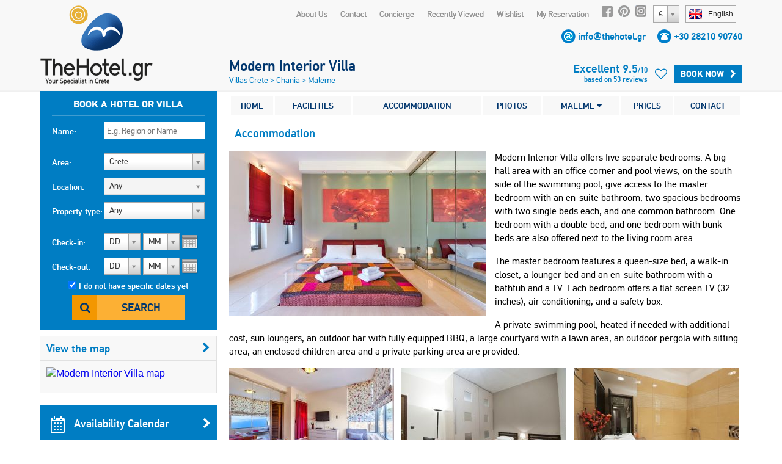

--- FILE ---
content_type: text/html;charset=UTF-8
request_url: https://www.thehotel.gr/modern-interior-villa/en/Accommodation
body_size: 20398
content:
<!DOCTYPE html>
<html lang="en" prefix="og: http://ogp.me/ns#">
<head>
	
				<script>
					(function(i,s,o,g,r,a,m){i['GoogleAnalyticsObject']=r;i[r]=i[r]||function(){
					(i[r].q=i[r].q||[]).push(arguments)},i[r].l=1*new Date();a=s.createElement(o),
					m=s.getElementsByTagName(o)[0];a.async=1;a.src=g;m.parentNode.insertBefore(a,m)
					})(window,document,'script','https://www.google-analytics.com/analytics.js','ga');
	
					ga('create', 'UA-222444-1', {
						'cookieFlags': 'SameSite=None; Secure'
					});
					
					ga('send', 'pageview');
				</script>
			
	<meta charset="utf-8">
	<meta name="verify-v1" content="8pQq1JzdvMol92iILR1BAAlJqDUDfWZIBpPbHKEbxqQ=" />
	<meta name="msvalidate.01" content="CBCE88E9F449A83A474BD559CD36C8F6" />
	<meta name="viewport" content="width=device-width" />
	        			    <title>Accommodation of Modern Interior Villa in Maleme – TheHotel.gr</title>
		    <meta name="description" content="Modern Interior Villa offers five separate bedrooms. A big hall area with an office corner and pool views, on the south side of the swimming pool, giv...">
		    <meta name="keywords" content="Accommodation of Modern Interior Villa in Maleme – TheHotel.gr">
				    <meta property="og:title" content="Modern Interior Villa" />
    <meta property="og:type" content="website" />
    <meta property="og:url" content="http://www.thehotel.gr/modern-interior-villa" />
	<meta property="og:image" content="http://www.thehotel.gr/files/1173/_main.jpg" />
			<meta property="og:image:width" content="1423" />
		<meta property="og:image:height" content="1067" />
		<meta property="og:description" content="Modern Interior Villa is a modern 5-bedroom villa of 300 sq m with a sea view private pool, which is located 5 km from the seaside village of Maleme, 9 km from Platanias. This very luxury villa sits on top of an olive-grown hill boasting gorgeous, panoramic sea views in a plot of 2 acres." />
        		    		    		<link rel="canonical" href="http://www.thehotel.gr/modern-interior-villa/en/Accommodation" />
	    	    	    	        	    	    		<link rel="stylesheet" href="/css/fonts/fontdeck/cyrillic/fonts.css">
    		<link rel="stylesheet" href="/css/fonts/fontdeck/fonts.css">
    	    	    	    	<link rel="stylesheet" href="https://netdna.bootstrapcdn.com/font-awesome/4.2.0/css/font-awesome.min.css">
    	<link rel="stylesheet" href="//cdnjs.cloudflare.com/ajax/libs/select2/3.4.5/select2.min.css">
    	<!--
	    	<link rel="stylesheet" href="/css/fonts/PFDinTextPro-Regular.css">
	    	<link rel="stylesheet" href="/css/fonts/PFDinTextPro-Medium.css">
	    	<link rel="stylesheet" href="/css/fonts/PFDinTextPro-Bold.css">
	    	<link rel="stylesheet" href="/css/fonts/PFDinTextPro-Italic.css">
    	-->
    	    				    			    		<link rel="stylesheet" href="/css/851c660.css?v=78">
		    			        	    
				    		        	<link rel="stylesheet" href="/css/3a3323f.css?v=78">
	    		    	    <script  src="https://code.jquery.com/jquery-1.11.0.min.js"></script>
    <script  src="//cdnjs.cloudflare.com/ajax/libs/select2/3.4.5/select2.min.js"></script>
    <script  src="https://cdnjs.cloudflare.com/ajax/libs/jQuery.dotdotdot/4.0.2/dotdotdot.js"></script>
    <!--[if lt IE 9]>
   	<script>
		document.createElement('header');
      	document.createElement('nav');
      	document.createElement('section');
      	document.createElement('article');
      	document.createElement('aside');
      	document.createElement('footer');
   	</script>
	<![endif]-->
	<script>
		$.i18n = {
	checkInDateBeforeToday : "The check-in date is before the current date.",
	selectDates : "Please select your check-in and check-out dates.",
    checkOutBeforeCheckIn : "Your check-out is before your check-in date. Please check your dates and try again.",
    Day : "Day",
    Any : "Any",
    fillFirst : "Please fill in your first name",
    fillLast : "Please fill in your last name",
    invalidEmail : "Invalid email address",
    invalidBillingCountryId : "Please select your country",
    invalidBillingCity : "Please fill in your city",
    invalidBillingAddress : "Please fill in your address",
    invalidBillingZip : "Please fill in your postal code",
    fillCell : "Please fill in your cellphone",
    Sun : "Sun",
    Mon : "Mon",
    Tue : "Tue",
    Wed : "Wed",
    Thu : "Thu",
    Fri : "Fri",
    Sat : "Sat",
    arrivalSuccess : "Thank you for updating your arrival time!",
    arrivalError : "Something went wrong! Please try again!",
    arrivalText : "Please enter your arrival time!",
    update : "Update",
    cancel : "Cancel",
    hotel : "Hotel",
    villa : "Villa",
    apartment : "Apartment",
    view : "View",
    week : "week",
    night : "night",
    day : "day",
    from : "from",
    rating : "Rating",
    In : " in",
    and : "and",
    hotels : "Hotels",
    villas : "Villas",
    bookNow : "Book Now",
    apartments : "Apartments",
    review : "review",
    reviews : "reviews",
    joinNewsletter : "Join Newsletter",
    joinNewsletterThankYou : "Thank you for joining our newsletter!",
    noRating : "Not yet reviewed",
    Name : "Name",
    Email : "Email",
    Message : "Message",
    Send : "Send",
    Excellent : "Excellent",
    Superb : "Superb",
    Fabulous : "Fabulous",
    VeryGood : "Very Good",
    Good : "Good",
    SelectRoom : "Please select at least one room type",
    DD : "DD",
    MM : "MM",
    forr: "for",
    nights: "nights",
    fromPerNight: "from %s/ night",
    fromPerWeek: "from %s/ week",
    basedOn: "based on %s reviews",
    notAvailable: "not available"
};	</script>
	</head>
<body class="en  page-">
		<header>
				<a id="logo" href="/">
			<img src="/img/logo.png" alt="Villas in Crete, Villa Chania, Villa Kreta, Rent Crete Villas, Vacances Crete Hotel" />
		</a>
		<div id="logo-mobile">
			<a href="/">
				<img src="/img/logo-symbol.png" height="60" alt="Villas in Crete, Villa Chania, Villa Kreta, Rent Crete Villas, Vacances Crete Hotel" />
				<img id="logo-text" src="/img/logo-text.png" width="130" alt="Villas in Crete, Villa Chania, Villa Kreta, Rent Crete Villas, Vacances Crete Hotel" />
			</a>
			<br><img class="phone" src="/img/phone.gif" height="15" alt="tel:+30 28210 90760" /> <span class="telephone"><a href="tel:+30 28210 90760">+30 28210 90760</a></span>
		</div>
		    			<div id="languages-widget">
				<div id="current-language">
					<span class="flag en"></span><span class="name">English</span>
				</div>
				<div id="languages-container">
					<ul id="languages-modal">
													<li>
																	<a href="/modern-interior-villa/en">
										<span class="flag en"></span><span class="name">English</span>
									</a>
															</li>
													<li>
																	<a href="/modern-interior-villa/de">
										<span class="flag de"></span><span class="name">Deutsch</span>
									</a>
															</li>
													<li>
																	<a href="/modern-interior-villa/no">
										<span class="flag no"></span><span class="name">Norsk</span>
									</a>
															</li>
													<li>
																	<a href="/modern-interior-villa/fr">
										<span class="flag fr"></span><span class="name">Français</span>
									</a>
															</li>
													<li>
																	<a href="/modern-interior-villa/ru">
										<span class="flag ru"></span><span class="name">Русский</span>
									</a>
															</li>
													<li>
																	<a href="/modern-interior-villa/el">
										<span class="flag el"></span><span class="name">Ελληνικά</span>
									</a>
															</li>
													<li>
																	<a href="/modern-interior-villa/it">
										<span class="flag it"></span><span class="name">Italiano</span>
									</a>
															</li>
													<li>
																	<a href="/modern-interior-villa/da">
										<span class="flag da"></span><span class="name">Dansk</span>
									</a>
															</li>
													<li>
																	<a href="/modern-interior-villa/nl">
										<span class="flag nl"></span><span class="name">Nederlands</span>
									</a>
															</li>
													<li>
																	<a href="/modern-interior-villa/fi">
										<span class="flag fi"></span><span class="name">Suomi</span>
									</a>
															</li>
													<li>
																	<a href="/modern-interior-villa/sv">
										<span class="flag sv"></span><span class="name">Svenska</span>
									</a>
															</li>
											</ul>
				</div>
			</div>
        		        	<select class="currency-select">
											<option data-name="Euro" data-rate="1" value="1" selected>
															&#x20AC;
													</option>
											<option data-name="British pound" data-rate="0.8744" value="3" >
															&#x00A3;
													</option>
											<option data-name="Russian ruble" data-rate="117.201" value="4" >
															RUB
													</option>
											<option data-name="Norwegian korona" data-rate="11.6365" value="5" >
															NOK
													</option>
											<option data-name="Danish korona" data-rate="7.4705" value="11" >
															DKK
													</option>
											<option data-name="Swedish korona" data-rate="10.661" value="6" >
															SEK
													</option>
											<option data-name="Swiss franc" data-rate="0.9268" value="7" >
															CHF
													</option>
											<option data-name="US dollar" data-rate="1.1739" value="2" >
															&#x0024;
													</option>
											<option data-name="Canadian dollar" data-rate="1.6192" value="9" >
															CAD
													</option>
											<option data-name="Australian dollar" data-rate="1.734" value="8" >
															AUD
													</option>
											<option data-name="Israeli shekel" data-rate="3.7235" value="15" >
															&#x20AA;
													</option>
											<option data-name="Polish zloty" data-rate="4.2275" value="12" >
															PLN
													</option>
											<option data-name="Romanian leu" data-rate="5.0947" value="13" >
															RON
													</option>
											<option data-name="Hungarian forint" data-rate="385.65" value="14" >
															HUF
													</option>
											<option data-name="Chinese yuan" data-rate="8.1749" value="10" >
															&#x00A5;
													</option>
											<option data-name="" data-rate="" value="16" >
															Sel
													</option>
									</select>
					    <nav>
				<ul id="top-nav">
						<li><a href="/why-book-with-us" target="_blank">About Us</a></li>
	<li><a href="/modern-interior-villa/en/contact">Contact</a></li>
	<li><a href="/concierge" target="_blank">Concierge</a></li>
					<li class="hide-on-tablets">
						<a id="recently-viewed" href="#recently-viewed-container">Recently Viewed</a>
						<div id="recently-viewed-container">
						    <div id="recently-viewed-modal">
						    	<h2 class="title">My Recently Viewed Hotels & Villas</h2>
						    							    		<p>You have not seen a hotel or villa recently</p>
						    							    </div>
						</div>

					</li>
					<li>
						<a id="wishlist-text" href="#">Wishlist</a>
						<i class="fa fa-heart-o" id="wishlist-icon"></i>
					    <div id="wishlist-container">
						    <div id="wishlist-modal">
						    	<h2 class="title">My Wishlist</h2>
						    	<div class="wishlist-hotel-list">
							    	
						
	    	<div class="wishlist-hotel-list">
		    			    		<p class="list-is-empty">You have not added a hotel or villa in your wishlist</p>
		    			    </div>	
							    </div>	
						    </div>
						</div>
					</li>	
					<li><a href="/my-reservations">My Reservation</a></li>
					<li class="social-icon"><a rel="nofollow" href="http://www.facebook.com/thehotelgr" class="facebook" target="_blank"></a></li>
					<li class="social-icon social-icon-pinterest"><a rel="nofollow" href="http://www.pinterest.com/thehotelgr/" class="pinterest" target="_blank"></a></li>
					<li class="social-icon"><a rel="nofollow" href="https://www.instagram.com/thehotel.gr" class="instagram" target="_blank"></a></li>
				</ul>
			</nav>
		
            <div class="contact-details">
            <span class="email"></span> <a href="/modern-interior-villa/en/contact">info@thehotel.gr</a>
            <span class="telephone-icon"></span> <span class="telephone"><a href="tel:+30 28210 90760">+30 28210 90760</a></span>
        </div>
    		<span id="search-toggle"><i class="fa fa-search"></i></span>
		<a id="menu-toggle" href="#side-mobile-menu"><i class="fa fa-bars"></i></a>
		<div class="clearfix"></div>
	</header>
	<div style="clearfix"></div>
	    	<div id="site-container" class="container hotel-page" itemscope itemtype="http://schema.org/Hotel">
	
       	<!-- Schema.org -->
       	<meta itemprop="currenciesAccepted" content="EUR" />
       	<!--<meta itemprop="aggregateRating" content="9.5" />-->
		<div itemprop="geo" itemscope itemtype="http://schema.org/GeoCoordinates">
			<meta itemprop="latitude" content="35.490882" />
			<meta itemprop="longitude" content="23.835696" />
		</div>
		<meta itemprop="description" content="Modern Interior Villa is a modern 5-bedroom villa of 300 sq m with a sea view private pool, which is located 5 km from the seaside village of Maleme, 9 km from Platanias. This very luxury villa sits on top of an olive-grown hill boasting gorgeous, panoramic sea views in a plot of 2 acres." />
		<meta itemprop="photo" content="/files/1173/_main.jpg" />
		<meta itemprop="image" content="https://www.thehotel.gr/files/1173/_main.jpg" />
		<meta itemprop="name" content="Modern Interior Villa" />
		       	<!-- End Schema.org -->
	
        <div id="left-col">
        		            <form action="/search/en" method="post">
	                <div id="search">
	<fieldset>
			    	<legend>Book a hotel or villa</legend>
	    	    <div class="input">
	        <label for="nameSearch">Name:</label>
	        <input class="searchText text" type="text" id="nameSearch" name="search[Name]" placeholder="E.g. Region or Name" data-search-id="">
	    </div>
	</fieldset>
	<fieldset>
	    <div class="input input-area">
	        <label for="area-select">Area:</label>
	        <select id="area-select" class="large area-select">
	            	                <option value="1" selected>Crete</option>
	                	                    	                        <option value="2" >
	                            &nbsp;&nbsp;&nbsp;&nbsp;&nbsp;&nbsp;
	                            Chania
	                        </option>
	                    	                        <option value="3" >
	                            &nbsp;&nbsp;&nbsp;&nbsp;&nbsp;&nbsp;
	                            Rethymno
	                        </option>
	                    	                        <option value="4" >
	                            &nbsp;&nbsp;&nbsp;&nbsp;&nbsp;&nbsp;
	                            Heraklion
	                        </option>
	                    	                        <option value="5" >
	                            &nbsp;&nbsp;&nbsp;&nbsp;&nbsp;&nbsp;
	                            Lasithi
	                        </option>
	                    	                	            	                <option value="87" >Santorini</option>
	                	            	                <option value="107" >Athens</option>
	                	            	                <option value="217" >Evia</option>
	                	            	        </select>
	    </div>
	    <div class="input input-location">
	        <label>Location:</label>
	        <select id="location-select" disabled class="large location-select">
	            <option value="1" class="description">Any</option>
	            	                <option value="2" >Chania</option>
	            	                <option value="4" >Heraklion</option>
	            	                <option value="5" >Lasithi</option>
	            	                <option value="3" >Rethymno</option>
	            	        </select>
	    </div>
	    <div class="input">
	        <label for="accommodation">Property type:</label>
	        <select id="accommodation" name="search[Accommodation][]" class="large accommodation">
	            <option value="">Any</option>	            
	            <option value="hotel" >Hotel</option>
	            <option value="apartment" >Apartment</option>
	            <option value="villa" >Villa</option>	            
	        </select>
	    </div>
	    <script>
	        $('#search select.large').select2({
	            width : '165px',
	            height : '30px',
	            dropdownCssClass : 'large',
	            containerCssClass : 'large',
	            minimumResultsForSearch : -1,
	        });
	    </script>
	</fieldset>
	<fieldset style="border:none;position:relative;">
	    <div class="input mini-input">
	        <label class="calendar">Check-in:</label>
	        																	<select id="selectInD" class="days check-in-day ">
		<option value="0">DD</option>
									<option value="01" >Thu 1</option>
												<option value="02" >Fri 2</option>
												<option value="03" >Sat 3</option>
												<option value="04" >Sun 4</option>
												<option value="05" >Mon 5</option>
												<option value="06" >Tue 6</option>
												<option value="07" >Wed 7</option>
												<option value="08" >Thu 8</option>
												<option value="09" >Fri 9</option>
												<option value="10" >Sat 10</option>
												<option value="11" >Sun 11</option>
												<option value="12" >Mon 12</option>
												<option value="13" >Tue 13</option>
												<option value="14" >Wed 14</option>
												<option value="15" >Thu 15</option>
												<option value="16" >Fri 16</option>
												<option value="17" >Sat 17</option>
												<option value="18" >Sun 18</option>
												<option value="19" >Mon 19</option>
												<option value="20" >Tue 20</option>
												<option value="21" >Wed 21</option>
												<option value="22" >Thu 22</option>
												<option value="23" >Fri 23</option>
												<option value="24" >Sat 24</option>
												<option value="25" >Sun 25</option>
												<option value="26" >Mon 26</option>
												<option value="27" >Tue 27</option>
												<option value="28" >Wed 28</option>
												<option value="29" >Thu 29</option>
												<option value="30" >Fri 30</option>
												<option value="31" >Sat 31</option>
						</select>
	<select id="selectInMY" class="months check-in-month" >
		<option value="0">MM</option>
									<option value="2026-01" >January '26</option>
											<option value="2026-02" >February '26</option>
											<option value="2026-03" >March '26</option>
											<option value="2026-04" >April '26</option>
											<option value="2026-05" >May '26</option>
											<option value="2026-06" >June '26</option>
											<option value="2026-07" >July '26</option>
											<option value="2026-08" >August '26</option>
											<option value="2026-09" >September '26</option>
											<option value="2026-10" >October '26</option>
											<option value="2026-11" >November '26</option>
											<option value="2026-12" >December '26</option>
																						<option value="2027-01" >January '27</option>
											<option value="2027-02" >February '27</option>
											<option value="2027-03" >March '27</option>
											<option value="2027-04" >April '27</option>
									</select>
	<script>
        $('#selectInD').select2({
    		width : '60px',
            dropdownAutoWidth : true,
    		dropdownCssClass : 'small',
    		containerCssClass : 'small',
    		minimumResultsForSearch : -1,
    		formatSelection : function (object, container, query) {
                var v = object.id;
                if (v == 0) {
                    return $.i18n.DD;
                }
                //return (v.length == 1) ? '0' + v : v;
                return v;
            }
    	});
    	$('#selectInMY').select2({
    		width : '60px',
            dropdownAutoWidth : true,
    		dropdownCssClass : 'small',
    		containerCssClass : 'small',
    		minimumResultsForSearch : -1,
    		formatSelection : function (object, container, query) {
                return (object.id == 0) ? $.i18n.MM : object.id.substr(5, 2);
            },
            escapeMarkup: function (m) { return m; }
    	});
    </script>

	        <input type="hidden" name="search[CheckIn]" id="checkIn" class="checkIn check-in-date" value="" />
	    </div>
	    <div class="input mini-input">
	        <label class="calendar">Check-out:</label>
	        																	<select id="selectOutD" class="days check-out-day ">
		<option value="0">DD</option>
									<option value="01" >Thu 1</option>
												<option value="02" >Fri 2</option>
												<option value="03" >Sat 3</option>
												<option value="04" >Sun 4</option>
												<option value="05" >Mon 5</option>
												<option value="06" >Tue 6</option>
												<option value="07" >Wed 7</option>
												<option value="08" >Thu 8</option>
												<option value="09" >Fri 9</option>
												<option value="10" >Sat 10</option>
												<option value="11" >Sun 11</option>
												<option value="12" >Mon 12</option>
												<option value="13" >Tue 13</option>
												<option value="14" >Wed 14</option>
												<option value="15" >Thu 15</option>
												<option value="16" >Fri 16</option>
												<option value="17" >Sat 17</option>
												<option value="18" >Sun 18</option>
												<option value="19" >Mon 19</option>
												<option value="20" >Tue 20</option>
												<option value="21" >Wed 21</option>
												<option value="22" >Thu 22</option>
												<option value="23" >Fri 23</option>
												<option value="24" >Sat 24</option>
												<option value="25" >Sun 25</option>
												<option value="26" >Mon 26</option>
												<option value="27" >Tue 27</option>
												<option value="28" >Wed 28</option>
												<option value="29" >Thu 29</option>
												<option value="30" >Fri 30</option>
												<option value="31" >Sat 31</option>
						</select>
	<select id="selectOutMY" class="months check-out-month" >
		<option value="0">MM</option>
									<option value="2026-01" >January '26</option>
											<option value="2026-02" >February '26</option>
											<option value="2026-03" >March '26</option>
											<option value="2026-04" >April '26</option>
											<option value="2026-05" >May '26</option>
											<option value="2026-06" >June '26</option>
											<option value="2026-07" >July '26</option>
											<option value="2026-08" >August '26</option>
											<option value="2026-09" >September '26</option>
											<option value="2026-10" >October '26</option>
											<option value="2026-11" >November '26</option>
											<option value="2026-12" >December '26</option>
																						<option value="2027-01" >January '27</option>
											<option value="2027-02" >February '27</option>
											<option value="2027-03" >March '27</option>
											<option value="2027-04" >April '27</option>
									</select>
	<script>
        $('#selectOutD').select2({
    		width : '60px',
            dropdownAutoWidth : true,
    		dropdownCssClass : 'small',
    		containerCssClass : 'small',
    		minimumResultsForSearch : -1,
    		formatSelection : function (object, container, query) {
                var v = object.id;
                if (v == 0) {
                    return $.i18n.DD;
                }
                //return (v.length == 1) ? '0' + v : v;
                return v;
            }
    	});
    	$('#selectOutMY').select2({
    		width : '60px',
            dropdownAutoWidth : true,
    		dropdownCssClass : 'small',
    		containerCssClass : 'small',
    		minimumResultsForSearch : -1,
    		formatSelection : function (object, container, query) {
                return (object.id == 0) ? $.i18n.MM : object.id.substr(5, 2);
            },
            escapeMarkup: function (m) { return m; }
    	});
    </script>

	        <input type="hidden" name="search[CheckOut]" id="checkOut" class="checkOut check-out-date" value="" />
	    </div>
	    <div id="input-dateless">
	        <input type="checkbox" id="nodates" class="nodates" name="search[Dates]" value="false" checked />
	        <label for="nodates">I do not have specific dates yet</label>
	    </div>
	    <div class="submit-row">
	        <button type="submit" class="search-button">Search</button>
	    </div>
	    <div id="errorMsg">
	        	    </div>
	</fieldset>
	<input id="region" name="search[RegionId]" type="hidden" value="1">
	<input type="hidden" id="affiliate-id" name="search[AffiliateId]" value="0" />
	<input type="hidden" id="search-order" name="search[Order]" value="popular" />
	<input type="hidden" id="search-direction" name="search-direction" value="desc" />
	<input type="hidden" id="search-latitude" name="Latitude" value="0" />
	<input type="hidden" id="search-longitude" name="Longitude" value="0" />
	<input type="hidden" id="search-referrer" name="Referrer" value="0" />
	<input type="hidden" id="search-distance" name="Distance" value="" />
	<input type="hidden" id="search-max" name="Max" value="0" />	
	<input type="hidden" name="search_id" value="" />
	
</div>	                <div class="clearfix"></div>
		            <div id="hotel-map-col" class="map-col">
			            
					

	<div class="map-box"> 
    <h3><a class="map filter-dates" href="/modern-interior-villa/en/map">View the map<i class="fa fa-chevron-right"></i></a></h3>
    <a class="map filter-dates" href="/modern-interior-villa/en/map">
	    <img alt="Modern Interior Villa map" src="//maps.googleapis.com/maps/api/staticmap?center=35.490882,23.835696&amp;zoom=12&amp;size=270x220&amp;markers=icon:http://www.thehotel.gr/img/home-selected.png|35.490882,23.835696|&amp;style=feature:poi|visibility:off&amp;sensor=true&key=AIzaSyAlC1tqEVLfqLJ0bAfwO344uqC2u_AyJH8" />
    </a>
</div>							

												    <a class="button blue availability" href="/modern-interior-villa/en/availability" target="_blank">
						    	<span class="sprite"></span>
						    	Availability Calendar
						    	<i class="fa fa-chevron-right"></i>
						    </a>
											    							<a class="button blue contact" href="/modern-interior-villa/en/contact">
								<span class="sprite"></span>Contact Us<i class="fa fa-chevron-right"></i>
							</a>
					    				        <a class="button blue similar" href="/modern-interior-villa/en/similar" target="_blank">
				        	<span class="sprite"></span>
				        					        		View similar Villas
				        					        	<i class="fa fa-chevron-right"></i>
				        </a>
						<a class="button grey best-price hoverable popup-trigger" href="#best-price-modal" data-event='{"Clicks", "Best Price Guarantee", ""}'>
							<span class="sprite best-price"></span>Best Price Guarantee<i class="fa fa-chevron-right"></i>
						</a>
		            </div>
		            <div id="filter-box" class="hidden">
                        <h3>Filter the results</h3>
								
<ul class="filters price-filters" style="padding:0">
	<li class="price-range-filter">
	    <label class="price-range-label">average price per night</label>
	    <div id="price-range-container" style="margin-top:5px"></div>
	    <input
	    	type="hidden"
	    	name="search[PriceRange][]"
	    	id="price-range"
	    	class="price-range"
	    	value="20-" />
	</li>
    <li class="separator price-filter" style="margin-top:35px;margin-bottom:0px"></li>
</ul>
<ul class="filters search-links" id="search-links" style="display:none">
    <li>
        <a href="/villas/en/Crete/beach-villas" title="Villas near the Beach in Crete">
            Villas near the Beach
        </a>
    </li>
    <li>
        <a href="/villas/en/Crete/two-bedrooms" title="Two Bedroom Villas in Crete">
            2-bedroom Villas
        </a>
    </li>
    <li>
        <a href="/villas/en/Crete/three-bedrooms" title="Three Bedroom Villas in Crete">
            3-bedroom Villas
        </a>
    </li>
    <li>
        <a href="/villas/en/Crete/four-bedrooms" title="Four Bedroom Villas in Crete">
            4-bedroom Villas
        </a>
    </li>
    <li>
        <a href="/villas/en/Crete/five-bedrooms" title="Five Bedroom Villas in Crete">
            5-bedroom Villas
        </a>
    </li>
    <li>
        <a href="/villas/en/Crete/luxury" title="Luxury Villas in Crete">
            Luxury Villas
        </a>
    </li>
    <li class="separator"></li>
    <li>
        <a href="/apartments/en/Crete/two-bedrooms" title="Two bedroom Apartments in Crete">
            2-bedroom Apartments
        </a>
    </li>
    <li>
        <a href="/apartments/en/Crete/three-bedrooms" title="Three bedroom Apartments in Crete">
            3-bedroom Apartments
        </a>
    </li>
    <li>
        <a href="/apartments/en/Crete/beach-apartments" title="Apartments near the beach in Crete">
            Beach Apartments
        </a>
    </li>
    <li class="separator"></li>
    <li>
        <a href="/hotels/en/Crete/all-inclusive" title="All inclusive hotels in Crete">
            All Inclusive Hotels
        </a>
    </li>
    <li>
        <a href="/hotels/en/Crete/half-board" title="Half board hotels in Crete">
            Half Board Hotels
        </a>
    </li>
    <li>
        <a href="/hotels/en/Crete/bed-and-breakfast" title="Bed and Breakfast hotels in Crete">
            Bed and Breakfast
        </a>
    </li>
    <li>
        <a href="/hotels/en/Crete/beach-hotels" title="Hotels near the beach in Crete">
            Beach Hotels
        </a>
    </li>

</ul>
<ul id="hotel-filters" class="filters hotel-filters" style="display:none">
    <li class="filter ">
        <label for="hs5">5 stars</label>
        <input id="hs5" class="stars" name="search[Stars][]" type="checkbox" value="five"  />
    </li>
    <li class="filter ">
        <label for="hs4">4 stars</label>
        <input id="hs4" class="stars" name="search[Stars][]" type="checkbox" value="four"  />
    </li>
    <li class="filter ">
        <label for="hs3">3 stars</label>
        <input id="hs3" class="stars" name="search[Stars][]" type="checkbox" value="three"  />
    </li>
    <li class="filter ">
        <label for="hs2">2 stars</label>
        <input id="hs2" class="stars" name="search[Stars][]" type="checkbox" value="two"  />
    </li>
    <li class="separator"></li>
    <li class="filter ">
        <label for="hmai">All Inclusive</label>
        <input id="hmai" class="meals" name="search[Meals][]" type="checkbox" value="ai"  />
    </li>
    <li class="filter ">
        <label for="hmhb">Half Board</label>
        <input id="hmhb" class="meals" name="search[Meals][]" type="checkbox" value="hb"  />
    </li>
    <li class="filter ">
        <label for="hmbb">Bed and Breakfast</label>
        <input id="hmbb" class="meals" name="search[Meals][]" type="checkbox" value="bb"  />
    </li>
    <li class="separator"></li>
    <li class="filter ">
        <label for="htb">On the beach</label>
        <input id="htb" class="tags" name="search[Tags][]" type="checkbox" value="on_beach"  />
    </li>
    <li class="filter ">
        <label for="hts">Walking distance to beach</label>
        <input id="hts" class="tags" name="search[Tags][]" type="checkbox" value="walking_beach"  />
    </li>
    <li class="filter ">
        <label for="hfvm">Value for money</label>
        <input id="hfvm" class="tags" name="search[Tags][]" type="checkbox" value="value"  />
    </li>
    <li class="filter ">
        <label for="htspa">Spa Hotel</label>
        <input id="htspa" class="tags" name="search[Tags][]" type="checkbox" value="spa"  />
    </li>
    <li class="filter ">
        <label for="htho">Honeymoon</label>
        <input id="htho" class="tags" name="search[Tags][]" type="checkbox" value="honeymoon"  />
    </li>
    <li class="filter ">
        <label for="httr">Traditional Hotel</label>
        <input id="httr" class="tags" name="search[Tags][]" type="checkbox" value="traditional"  />
    </li>
    <li class="filter ">
        <label for="htc">City Hotel</label>
        <input id="htc" class="tags" name="search[Tags][]" type="checkbox" value="city"  />
    </li>
    <li class="filter ">
        <label for="htv">In the old Venetian town</label>
        <input id="htv" class="tags" name="search[Tags][]" type="checkbox" value="venetian"  />
    </li>
</ul>
<ul id="apartment-filters" class="filters apartment-filters" style="display:none">
    <li class="filter ">
        <label for="ab1">with 1 bedroom</label>
        <input id="ab1" class="bedrooms" name="search[Bedrooms][]" type="checkbox" value="one"  />
    </li>
    <li class="filter ">
        <label for="ab2">with 2 bedrooms</label>
        <input id="ab2" class="bedrooms" name="search[Bedrooms][]" type="checkbox" value="two"  />
    </li>
    <li class="filter ">
        <label for="ab3">with 3 bedrooms</label>
        <input id="ab3" class="bedrooms" name="search[Bedrooms][]" type="checkbox" value="three"  />
    </li>
    <li class="separator"></li>
    <li class="filter ">
        <label for="atb">On the beach</label>
        <input id="atb" class="tags" name="search[Tags][]" type="checkbox" value="on_beach"  />
    </li>
    <li class="filter ">
        <label for="ats">Walking distance to beach</label>
        <input id="ats" class="tags" name="search[Tags][]" type="checkbox" value="walking_beach"  />
    </li>
    <li class="filter ">
        <label for="aes">Common pool</label>
        <input id="aes" class="extras" name="search[Extras][]" type="checkbox" value="cpool"  />
    </li>
    <li class="separator"></li>
    <li class="filter ">
        <label for="afi">Wi-Fi internet</label>
        <input id="afi" class="facilities" name="search[Facilities][]" type="checkbox" value="internet"  />
    </li>
</ul>
<ul id="villa-filters" class="filters villa-filters" style="display:none">
    <li class="filter ">
        <label for="vb1">with 1 bedroom</label>
        <input id="vb1" class="bedrooms" name="search[Bedrooms][]" type="checkbox" value="one"  />
    </li>
    <li class="filter ">
        <label for="vb2">with 2 bedrooms</label>
        <input id="vb2" class="bedrooms" name="search[Bedrooms][]" type="checkbox" value="two"  />
    </li>
    <li class="filter ">
        <label for="vb3">with 3 bedrooms</label>
        <input id="vb3" class="bedrooms" name="search[Bedrooms][]" type="checkbox" value="three"  />
    </li>
    <li class="filter ">
        <label for="vb4">with 4 bedrooms</label>
        <input id="vb4" class="bedrooms" name="search[Bedrooms][]" type="checkbox" value="four"  />
    </li>
    <li class="filter ">
        <label for="vb5">with 5+ bedrooms</label>
        <input id="vb5" class="bedrooms" name="search[Bedrooms][]" type="checkbox" value="five"  />
    </li>
    <li class="separator"></li>
    <li class="filter ">
        <label for="vfl">Luxury</label>
        <input id="vfl" class="facilities" name="search[Facilities][]" type="checkbox" value="luxury"  />
    </li>
    <li class="filter ">
        <label for="vfvm">Value for money</label>
        <input id="vfvm" class="facilities" name="search[Facilities][]" type="checkbox" value="value"  />
    </li>
    <li class="filter ">
        <label for="vtb">Walking distance to beach</label>
        <input id="vtb" class="tags" name="search[Tags][]" type="checkbox" value="walking_beach"  />
    </li>
    <li class="filter ">
        <label for="vtt">Traditional</label>
        <input id="vtt" class="tags" name="search[Tags][]" type="checkbox" value="traditional"  />
    </li>
    <li class="filter ">
        <label for="vfpp">Private pool</label>
        <input id="vfpp" class="facilities" name="search[Facilities][]" type="checkbox" value="ppool"  />
    </li>
     <li class="filter ">
        <label for="vfhp">Heated pool</label>
        <input id="vfhp" class="extras" name="search[Extras][]" type="checkbox" value="hpool"  />
    </li>
    <li class="filter ">
        <label for="vfg">Group of villas</label>
        <input id="vfg" class="facilities" name="search[Facilities][]" type="checkbox" value="group"  />
    </li>
</ul>
		            </div>
	            </form>
						
			
			
	<div class="review-score desktop-only">
		
					
			<a class="overall" target="_blank" href="/modern-interior-villa/en/reviews">
				
			
																					
				
			
				<span class="numeric">
					<span class="arc-left"><span style="transform: rotate(-18deg)"></span></span>
					<span class="arc-right"><span style="transform: rotate(0deg)"></span></span>
					<span class="value">9.5</span>
				</span>
				
				<span class="textual">
					<span class="name">
													Excellent
											</span>
				</span>
				<span class="based-on">
					<span class="small"> based on <span class="votes">53</span> reviews</span>
				</span>
			</a>
						
					<div class="reviews">
				<h2>Reviews</h2>
				
				<div class="royalSlider review-slider">
											<ul class="featured-reviews">
															<li>
									<div class="body">
										"Ήταν μια πολύ καλή εμπειρία και με το γραφείο και με τον ιδιοκτήτη σίγουρα θα  το επέλεγα ξανά."						
									</div>
									<div class="author">
				                        Giorgos			
									</div>
									
				                    				                    	<div class="country">
				                    		<img class="flag" src="/img/flags/reviews/h36/gr.png" alt="Greece" height="16" /> Greece<br>
				                    	</div>
				                    						
								</li>
															<li>
									<div class="body">
										"De tantas casas que já alugamos nunca nos tinha aparecido ninguém como o Yannis e a sua família!!! Sempre disponíveis e prontos a ajudar e orientar para que a nossa estadia fosse top. E foi, muito com a ajuda deles ;-) Obrigada por todo o carinho para com a nossa família!!! Nota 10? Não... nota 1 milhão"						
									</div>
									<div class="author">
				                        Sandra			
									</div>
									
				                    				                    	<div class="country">
				                    		<img class="flag" src="/img/flags/reviews/h36/pt.png" alt="Portugal" height="16" /> Portugal<br>
				                    	</div>
				                    						
								</li>
															<li>
									<div class="body">
										"We had a blast at the villa. Amazing communication, had questions and answer very rapidly."						
									</div>
									<div class="author">
				                        Jp			
									</div>
									
				                    				                    	<div class="country">
				                    		<img class="flag" src="/img/flags/reviews/h36/it.png" alt="Italy" height="16" /> Italy<br>
				                    	</div>
				                    						
								</li>
													
						</ul>
					
											<ul class="featured-reviews">
															<li>
									<div class="body">
										"Loved the place!"						
									</div>
									<div class="author">
				                        Viktor			
									</div>
									
				                    				                    	<div class="country">
				                    		<img class="flag" src="/img/flags/reviews/h36/dk.png" alt="Denmark" height="16" /> Denmark<br>
				                    	</div>
				                    						
								</li>
															<li>
									<div class="body">
										"Villa incroyable! N’hésitez surtout pas si vous voulez un coin tranquille ou profiter entre amis 😌"						
									</div>
									<div class="author">
				                        Herve			
									</div>
									
				                    				                    	<div class="country">
				                    		<img class="flag" src="/img/flags/reviews/h36/fr.png" alt="France" height="16" /> France<br>
				                    	</div>
				                    						
								</li>
															<li>
									<div class="body">
										"Beautiful house. Large with lot of space. Nice view, quiet and calm."						
									</div>
									<div class="author">
				                        Perrine			
									</div>
									
				                    				                    	<div class="country">
				                    		<img class="flag" src="/img/flags/reviews/h36/fr.png" alt="France" height="16" /> France<br>
				                    	</div>
				                    						
								</li>
													
						</ul>
					
											<ul class="featured-reviews">
															<li>
									<div class="body">
										"Five Stars All the Way!! Our month at the villa was fantastic! The spacious layout was perfect for our group of six (two families). The clean, inviting pool surrounded by greenery was delightful. The well-equipped kitchen was superb! I want to express my gratitude to Yannis and Emanuel for making our stay perfect; they did everything they could to make us feel at home. Highly recommend this peaceful place."						
									</div>
									<div class="author">
				                        Inbal			
									</div>
									
				                    				                    	<div class="country">
				                    		<img class="flag" src="/img/flags/reviews/h36/il.png" alt="Israel" height="16" /> Israel<br>
				                    	</div>
				                    						
								</li>
															<li>
									<div class="body">
										"Really nice villa with amazing BBQ area and garden, the villa is set out really well and looks and feels like a high end villa, would definitely recommend it to anyone."						
									</div>
									<div class="author">
				                        Peter			
									</div>
									
				                    				                    	<div class="country">
				                    		<img class="flag" src="/img/flags/reviews/h36/ch.png" alt="Switzerland" height="16" /> Switzerland<br>
				                    	</div>
				                    						
								</li>
															<li>
									<div class="body">
										"Lovely view, spacious, close to many great places."						
									</div>
									<div class="author">
				                        Tarek			
									</div>
									
				                    				                    	<div class="country">
				                    		<img class="flag" src="/img/flags/reviews/h36/ch.png" alt="Switzerland" height="16" /> Switzerland<br>
				                    	</div>
				                    						
								</li>
													
						</ul>
					
											<ul class="featured-reviews">
															<li>
									<div class="body">
										"Wonderful villa to stay in if you’re traveling to Crete. Close to everything, yet far enough away to enjoy the peace and quiet of the island. Our hosts were amazing at accommodating us and welcoming us with true Greek hospitality."						
									</div>
									<div class="author">
				                        Kaylee			
									</div>
									
				                    				                    	<div class="country">
				                    		<img class="flag" src="/img/flags/reviews/h36/us.png" alt="United States of America" height="16" /> United States of America<br>
				                    	</div>
				                    						
								</li>
															<li>
									<div class="body">
										"The villa was amazing! Modern style with your own private pool and big yard. The area is beautiful and very quiet but it's a bit far from town. The owner is a great person, he was very helpful and kind."						
									</div>
									<div class="author">
				                        Abdulla			
									</div>
									
				                    				                    	<div class="country">
				                    		<img class="flag" src="/img/flags/reviews/h36/ae.png" alt="United Arab Emirates" height="16" /> United Arab Emirates<br>
				                    	</div>
				                    						
								</li>
															<li>
									<div class="body">
										"If anyone consider visiting this villa, we very much recommend it!! :) The house is perfect, the area is quiet and beautifully located. Nice view."						
									</div>
									<div class="author">
				                        Eivind			
									</div>
									
				                    				                    	<div class="country">
				                    		<img class="flag" src="/img/flags/reviews/h36/no.png" alt="Norway" height="16" /> Norway<br>
				                    	</div>
				                    						
								</li>
													
						</ul>
					
											<ul class="featured-reviews">
															<li>
									<div class="body">
										"We were very happy with our choice and would recommend people seriously consider this villa for their next getaway."						
									</div>
									<div class="author">
				                        Sally			
									</div>
									
				                    				                    	<div class="country">
				                    		<img class="flag" src="/img/flags/reviews/h36/au.png" alt="Australia" height="16" /> Australia<br>
				                    	</div>
				                    						
								</li>
															<li>
									<div class="body">
										"It was great!"						
									</div>
									<div class="author">
				                        Darius			
									</div>
									
				                    				                    	<div class="country">
				                    		<img class="flag" src="/img/flags/reviews/h36/ua.png" alt="Ukraine" height="16" /> Ukraine<br>
				                    	</div>
				                    						
								</li>
															<li>
									<div class="body">
										"Merci beaucoup pour ce merveilleux séjour, la villa est magnifique."						
									</div>
									<div class="author">
				                        Flora			
									</div>
									
				                    				                    	<div class="country">
				                    		<img class="flag" src="/img/flags/reviews/h36/fr.png" alt="France" height="16" /> France<br>
				                    	</div>
				                    						
								</li>
													
						</ul>
					
											<ul class="featured-reviews">
															<li>
									<div class="body">
										"We had a wonderful time at the villa. It is beautiful, modernly designed, very specious and has everything you need. It is located in a high area with a lovely view of the surrounding. The place is quiet and peaceful."						
									</div>
									<div class="author">
				                        Amos			
									</div>
									
				                    				                    	<div class="country">
				                    		<img class="flag" src="/img/flags/reviews/h36/il.png" alt="Israel" height="16" /> Israel<br>
				                    	</div>
				                    						
								</li>
															<li>
									<div class="body">
										"The villa has a huge garden with perfect view. Perfect for relax, no noise from main streets etc."						
									</div>
									<div class="author">
				                        Marina			
									</div>
									
				                    				                    	<div class="country">
				                    		<img class="flag" src="/img/flags/reviews/h36/cy.png" alt="Cyprus" height="16" /> Cyprus<br>
				                    	</div>
				                    						
								</li>
															<li>
									<div class="body">
										"The house is even better than expected. Big, luxurious. The best point is all the huge glass windows that make light come in from all sides and enjoy the panorama. Maria at thehotel.gr was amazing. She helped us with everything from beaches to boat rental etc. always checking if everything was ok. Best agency."						
									</div>
									<div class="author">
				                        Valentina			
									</div>
									
				                    				                    	<div class="country">
				                    		<img class="flag" src="/img/flags/reviews/h36/it.png" alt="Italy" height="16" /> Italy<br>
				                    	</div>
				                    						
								</li>
													
						</ul>
					
											<ul class="featured-reviews">
															<li>
									<div class="body">
										"Tout était parfait, la maison est très grande, elle est très bien équipée."						
									</div>
									<div class="author">
				                        Nicolas			
									</div>
									
				                    				                    	<div class="country">
				                    		<img class="flag" src="/img/flags/reviews/h36/fr.png" alt="France" height="16" /> France<br>
				                    	</div>
				                    						
								</li>
															<li>
									<div class="body">
										"We were with 4 persons and had an excellent stay at this villa. TheHotel.gr offers great services as well as the owners of the house. The villa is very nice and the view is breathtaking."						
									</div>
									<div class="author">
				                        Elbert			
									</div>
									
				                    				                    	<div class="country">
				                    		<img class="flag" src="/img/flags/reviews/h36/nl.png" alt="Netherlands" height="16" /> Netherlands<br>
				                    	</div>
				                    						
								</li>
															<li>
									<div class="body">
										"Thank you very much. Everything was Perfect. It was amazing."						
									</div>
									<div class="author">
				                        Dimitris			
									</div>
									
				                    				                    	<div class="country">
				                    		<img class="flag" src="/img/flags/reviews/h36/de.png" alt="Germany" height="16" /> Germany<br>
				                    	</div>
				                    						
								</li>
													
						</ul>
					
											<ul class="featured-reviews">
															<li>
									<div class="body">
										"Maison agréable au cœur des terres crétoises, idéale pour se reposer , se ressourcer, et cuisiner en famille. L’hôte est serviable et accueillant."						
									</div>
									<div class="author">
				                        Damien			
									</div>
									
				                    				                    	<div class="country">
				                    		<img class="flag" src="/img/flags/reviews/h36/fr.png" alt="France" height="16" /> France<br>
				                    	</div>
				                    						
								</li>
															<li>
									<div class="body">
										"Alles top."						
									</div>
									<div class="author">
				                        Maiko			
									</div>
									
				                    				                    	<div class="country">
				                    		<img class="flag" src="/img/flags/reviews/h36/de.png" alt="Germany" height="16" /> Germany<br>
				                    	</div>
				                    						
								</li>
															<li>
									<div class="body">
										"Beautiful & peaceful villa, an excellent way to spend time in Crete!"						
									</div>
									<div class="author">
				                        Marine			
									</div>
									
				                    				                    	<div class="country">
				                    		<img class="flag" src="/img/flags/reviews/h36/gb.png" alt="United Kingdom" height="16" /> United Kingdom<br>
				                    	</div>
				                    						
								</li>
													
						</ul>
					
											<ul class="featured-reviews">
															<li>
									<div class="body">
										"Amazing experience and communicative host! Thanks again! Highly recommended! :)"						
									</div>
									<div class="author">
				                        Gregorio			
									</div>
									
				                    				                    	<div class="country">
				                    		<img class="flag" src="/img/flags/reviews/h36/ch.png" alt="Switzerland" height="16" /> Switzerland<br>
				                    	</div>
				                    						
								</li>
															<li>
									<div class="body">
										"The Villa has all you need to feel comfortable during your holiday. Beautiful and quiet location with a lot of space, indoor and outdoor. The host was always available for information. You need a car to go to the village and the beach."						
									</div>
									<div class="author">
				                        Veronica			
									</div>
									
				                    				                    	<div class="country">
				                    		<img class="flag" src="/img/flags/reviews/h36/it.png" alt="Italy" height="16" /> Italy<br>
				                    	</div>
				                    						
								</li>
															<li>
									<div class="body">
										"We had an amazing experience spending our holidays in this Villa. Rooms were clean and well equipped, stuff was very friendly, swimming pool big enough and with a perfect temperature! The view from Villa is beautiful. The owner - fantastic man. Looking forward to stay  in this Villa again!!!"						
									</div>
									<div class="author">
				                        Michail			
									</div>
									
				                    				                    	<div class="country">
				                    		<img class="flag" src="/img/flags/reviews/h36/gb.png" alt="United Kingdom" height="16" /> United Kingdom<br>
				                    	</div>
				                    						
								</li>
													
						</ul>
					
											<ul class="featured-reviews">
															<li>
									<div class="body">
										"We strayed in the villa for 6 days. The villa is located in a quiet area with a beautiful landscape. The hosts were really friendly and proactive, and always wanted to make sure that everything was fine for us. Furthermore, they provided us with good local recommendations that made the experience great for us. All in all, we had a fantastic experience staying in this Airbnb."						
									</div>
									<div class="author">
				                        Peder			
									</div>
									
				                    				                    	<div class="country">
				                    		<img class="flag" src="/img/flags/reviews/h36/us.png" alt="United States of America" height="16" /> United States of America<br>
				                    	</div>
				                    						
								</li>
															<li>
									<div class="body">
										"We had a blast during our stay in Crete, the hosts were over the top welcoming! They were always at our disposal and answered immediately, very helpful and communicative people!"						
									</div>
									<div class="author">
				                        Anna			
									</div>
									
				                    				                    	<div class="country">
				                    		<img class="flag" src="/img/flags/reviews/h36/at.png" alt="Austria" height="16" /> Austria<br>
				                    	</div>
				                    						
								</li>
													
						</ul>
					
									</div>	
				
				<a class="view-all" target="_blank" href="/modern-interior-villa/en/reviews">Read all reviews</a>
			
			</div>
			
	</div>
	
	
	
				
        </div>
        <div id="right-col">
    		<div class="hotel-listing ">
        		                
        		<h1 class="name item ">
					<a href="/modern-interior-villa" class="name  fn">Modern Interior Villa</a><div class="breadcrumbs" itemscope itemtype="http://schema.org/BreadcrumbList"><div class="breadcrumbs"><span itemprop="itemListElement" itemscope itemtype="http://schema.org/ListItem"><a itemprop="item" href="https://www.thehotel.gr/villas-crete"><span itemprop="name">
			                    							                    					Villas
			                    							                    				Crete
			                    			</span></a> &gt;
			                    		<meta itemprop="position" content="1" /></span><span itemprop="itemListElement" itemscope itemtype="http://schema.org/ListItem"><a itemprop="item" href="https://www.thehotel.gr/villas/en/Crete/Chania"><span itemprop="name">
			                    							                    				Chania
			                    			</span></a> &gt;
			                    		<meta itemprop="position" content="2" /></span><span itemprop="itemListElement" itemscope itemtype="http://schema.org/ListItem"><a itemprop="item" href="https://www.thehotel.gr/villas/en/Crete/Chania/Maleme"><span itemprop="name">Maleme</span></a><meta itemprop="position" content="3" /></span></div>                </h1>


        		                 	<a id="book" title="Modern Interior Villa" href="/modern-interior-villa#select">
						Book Now<i class="fa fa-chevron-right"></i>
					</a>
			    			    				    				    					    		<i class="wishlist-button fa fa-heart-o" data-id="1173" title="Add to wishlist"></i>
					    											        				    				    	<div class="reviews-summary" itemprop="aggregateRating" itemscope itemtype="https://schema.org/AggregateRating">
    						<meta itemprop="worstRating" content = "1">
    						<a href="/modern-interior-villa/en/reviews">
    							<span class="rating">
    								Excellent
																				<span class="average" itemprop="ratingValue">9.5</span><span class="small">/<span class="best" itemprop="bestRating">10</span></span><br><span class="small"> based on <span class="votes" itemprop="reviewCount">53</span> reviews</span>							    </span>
						    </a>
	    				</div>
	    				    		

								<div id="book-banner" style="" class="mobile">
					<div id="book-container">
        		                 	<a id="book" title="Modern Interior Villa" href="/modern-interior-villa#select">
						Book Now<i class="fa fa-chevron-right"></i>
					</a>
			    		        				    				   	<div>
						<a href="/modern-interior-villa/en/reviews">
					    	<div class="reviews-summary">
    							<span class="rating">
    								Excellent
																				<span class="average">9.5</span><span class="small">/<span class="best">10</span></span><br><span class="small"> based on <span class="votes">53</span> reviews</span>							    </span>
		    				</div>
					    </a>
	    			</div>
	    				    			    		</div></div>
	    			    		
	    		
	    										            <nav class="menu">
			                <ul>
						        <li>
						            						                <a  class="top-link" href="/modern-interior-villa">HOME</a>
						            						        </li>

						        						            <li>
						            							                	<a class="top-link" title="FACILITIES" href="/modern-interior-villa/en/Facilities">
						              							                    FACILITIES
							                						                </a>
						                						            </li>
						        						            <li>
						            							                	<a class="top-link" title="ACCOMMODATION" href="/modern-interior-villa/en/Accommodation">
						              							                    ACCOMMODATION
							                						                </a>
						                						            </li>
						        
		    					<li><a  class="top-link start-gallery" href="#gallery">PHOTOS</a></li>
						        						            						            <li>
						                <a class="top-link" title="Maleme" href="/modern-interior-villa/en/Maleme">
						                    MALEME
						                    						                        <i class="fa fa-caret-down"></i>
						                    						                </a>
						                						                    <ul class="sub">
						                        						                            						                            							                            					                                    <li>
					                                    	<a title="Chania" href="/modern-interior-villa/en/Chania">
					                                        	Chania
					                                    	</a>
					                                    </li>
						                            						                        						                            						                            							                            						                            	<li>
						                                	<a title="Old town" href="/modern-interior-villa/en/Chania/Old-town">
						                                        Old town
						                                    </a>
						                                </li>
						                            						                        						                            						                            							                            						                            	<li>
						                                	<a title="What to see" href="/modern-interior-villa/en/Chania/What-to-see">
						                                        What to see
						                                    </a>
						                                </li>
						                            						                        						                            						                            							                            						                            	<li>
						                                	<a title="Unique beaches" href="/modern-interior-villa/en/Chania/Unique-beaches">
						                                        Unique beaches
						                                    </a>
						                                </li>
						                            						                        						                    </ul>
						                
						            </li>
						        						        							        <li>
							            <a class="top-link" title="Hotel prices" href="/modern-interior-villa/en/prices">
							                PRICES
							            </a>
							        </li>
							    						        								    <li>
							            <a class="top-link" title="Hotel contact" href="/modern-interior-villa/en/contact">
							                CONTACT
							            </a>
							        </li>
							    								</ul>
			            </nav>
			            <nav class="mobile-menu">
			                <ul>
						        <li>
						            						                <a class="top-link" href="/modern-interior-villa">HOME</a>
						            						        </li>
		    					<li><a class="top-link start-gallery" href="#gallery">PHOTOS</a></li>
	                            <li><a class="top-link" class="map" href="/modern-interior-villa/en/map">MAP</a></li>	                            
						        								    <li>
							            <a class="top-link " title="Hotel contact" href="/modern-interior-villa/en/contact">
							                CONTACT
							            </a>
							        </li>
							    							    <li>
							    	<a class="top-link more" href="#">MORE <i class="fa fa-bars"></i></a>
							        <ul>
							            								            <li>
								                								                	<a title="FACILITIES" href="/modern-interior-villa/en/Facilities">
								              									                    FACILITIES
									                <i class="fa fa-chevron-right"></i>
								                </a>
								            </li>
							        									            <li>
								                								                	<a title="ACCOMMODATION" href="/modern-interior-villa/en/Accommodation">
								              									                    ACCOMMODATION
									                <i class="fa fa-chevron-right"></i>
								                </a>
								            </li>
							        								        									            								            <li>
								                <a title="Maleme" href="/modern-interior-villa/en/Maleme">
								                    MALEME
								                    <i class="fa fa-chevron-right"></i>
								                </a>
								            </li>
							                						                        				                                    <li>
						                            						                            							                            					                                    	<a title="Chania" href="/modern-interior-villa/en/Chania">
					                                        	CHANIA
					                                        <i class="fa fa-chevron-right"></i>
					                                    	</a>
					                                    </li>
						                            					                                </li>
						                        				                                    <li>
						                            						                            							                            						                            	<li>
						                                	<a title="Old town" href="/modern-interior-villa/en/Chania/Old-town">
						                                        OLD TOWN
								                    		<i class="fa fa-chevron-right"></i>
						                                    </a>
						                            					                                </li>
						                        				                                    <li>
						                            						                            							                            						                            	<li>
						                                	<a title="What to see" href="/modern-interior-villa/en/Chania/What-to-see">
						                                        WHAT TO SEE
								                    		<i class="fa fa-chevron-right"></i>
						                                    </a>
						                            					                                </li>
						                        				                                    <li>
						                            						                            							                            						                            	<li>
						                                	<a title="Unique beaches" href="/modern-interior-villa/en/Chania/Unique-beaches">
						                                        UNIQUE BEACHES
								                    		<i class="fa fa-chevron-right"></i>
						                                    </a>
						                            					                                </li>
						                        							                								        																			        <li>
									            <a title="Hotel prices" href="/modern-interior-villa/en/prices">
									                PRICES
									                <i class="fa fa-chevron-right"></i>
									            </a>
									        </li>
									    								        
							        </ul>
							    </li>
							</ul>
			            </nav>
		            		        		    		<div class="article-page">
		<h2>Accommodation</h2>
		<article>
			<p class="images-container top-image-wrap"><a class="image" data-fancybox="image" data-fancybox-hotel="Modern Interior Villa" data-fancybox-region="in Maleme, Chania" href="/files/1173/bedroom-1i-big.jpg"><img width="420" src="/files/cache/29831_420x270.jpg" class="top-image" alt="Modern Interior Villa, Maleme, bedroom 1i big" /></a>Modern Interior Villa offers five separate bedrooms. A big hall area with an office corner and pool views, on the south side of the swimming pool, give access to the master bedroom with an en-suite bathroom, two spacious bedrooms with two single beds each, and one common bathroom. One bedroom with a double bed, and one bedroom with bunk beds are also offered next to the living room area.</p><p>The master bedroom features a queen-size bed, a walk-in closet, a lounger bed and an en-suite bathroom with a bathtub and a TV. Each bedroom offers a flat screen TV (32 inches), air conditioning, and a safety box.</p><p>A private swimming pool, heated if needed with additional cost, sun loungers, an outdoor bar with fully equipped BBQ, a large courtyard with a lawn area, an outdoor pergola with sitting area, an enclosed children area and a private parking area are provided.</p><p class="images-container"><a class="image" data-fancybox="image" data-fancybox-hotel="Modern Interior Villa" data-fancybox-region="in Maleme, Chania" href="/files/1173/bedroom-1iii.jpg"><img width="270" src="/files/cache/29832_270x174.jpg" class="" alt="Modern Interior Villa, Maleme, bedroom 1iii" /></a><a class="image" data-fancybox="image" data-fancybox-hotel="Modern Interior Villa" data-fancybox-region="in Maleme, Chania" href="/files/1173/bedroom-bedroom-3b.jpg"><img width="270" src="/files/cache/27523_270x180.jpg" class="" alt="Modern Interior Villa, Maleme, bedroom-bedroom-3b" /></a><a class="image" data-fancybox="image" data-fancybox-hotel="Modern Interior Villa" data-fancybox-region="in Maleme, Chania" href="/files/1173/bathroom-1c.jpg"><img width="270" src="/files/cache/27519_270x180.jpg" class="last-child" alt="Modern Interior Villa, Maleme, bathroom 1c" /></a></p><p class="images-container"><a class="image" data-fancybox="image" data-fancybox-hotel="Modern Interior Villa" data-fancybox-region="in Maleme, Chania" href="/files/1173/pool-view.jpg"><img width="270" src="/files/cache/29823_270x174.jpg" class="" alt="Modern Interior Villa, Maleme, pool view" /></a><a class="image" data-fancybox="image" data-fancybox-hotel="Modern Interior Villa" data-fancybox-region="in Maleme, Chania" href="/files/1173/bedroom-2ii.jpg"><img width="270" src="/files/cache/29812_270x174.jpg" class="" alt="Modern Interior Villa, Maleme, bedroom 2ii" /></a><a class="image" data-fancybox="image" data-fancybox-hotel="Modern Interior Villa" data-fancybox-region="in Maleme, Chania" href="/files/1173/bedroom-2iii.jpg"><img width="270" src="/files/cache/29830_270x174.jpg" class="last-child" alt="Modern Interior Villa, Maleme, bedroom 2iii" /></a></p><p class="images-container"><a class="image" data-fancybox="image" data-fancybox-hotel="Modern Interior Villa" data-fancybox-region="in Maleme, Chania" href="/files/1173/bathroom-2c.jpg"><img width="270" src="/files/cache/27520_270x180.jpg" class="" alt="Modern Interior Villa, Maleme, bathroom 2c" /></a><a class="image" data-fancybox="image" data-fancybox-hotel="Modern Interior Villa" data-fancybox-region="in Maleme, Chania" href="/files/1173/exterior-view-1d.jpg"><img width="270" src="/files/cache/27526_270x180.jpg" class="" alt="Modern Interior Villa, Maleme, exterior view 1d" /></a><a class="image" data-fancybox="image" data-fancybox-hotel="Modern Interior Villa" data-fancybox-region="in Maleme, Chania" href="/files/1173/exterior-1f.jpg"><img width="270" src="/files/cache/27525_270x180.jpg" class="last-child" alt="Modern Interior Villa, Maleme, exterior 1f" /></a></p>		</article>
	</div>
		    	
				<div id="gallery-images">
						                    <a	style="display:none"
	                    	class="gimage" 
							href="/files/1173/villa-exterior-1.jpg" 
							data-fancybox="gallery-image"
							data-fancybox-hotel="Modern&#x20;Interior&#x20;Villa" 
							data-fancybox-region="in Maleme, Chania" href="/files/cache/63470_1920.jpg">
	                    </a>
						                    <a	style="display:none"
	                    	class="gimage" 
							href="/files/1173/private-pool-4.jpg" 
							data-fancybox="gallery-image"
							data-fancybox-hotel="Modern&#x20;Interior&#x20;Villa" 
							data-fancybox-region="in Maleme, Chania" href="/files/cache/63468_1920.jpg">
	                    </a>
						                    <a	style="display:none"
	                    	class="gimage" 
							href="/files/1173/private-pool-5.jpg" 
							data-fancybox="gallery-image"
							data-fancybox-hotel="Modern&#x20;Interior&#x20;Villa" 
							data-fancybox-region="in Maleme, Chania" href="/files/cache/63469_1920.jpg">
	                    </a>
						                    <a	style="display:none"
	                    	class="gimage" 
							href="/files/1173/pool-view.jpg" 
							data-fancybox="gallery-image"
							data-fancybox-hotel="Modern&#x20;Interior&#x20;Villa" 
							data-fancybox-region="in Maleme, Chania" href="/files/cache/29823_1920.jpg">
	                    </a>
						                    <a	style="display:none"
	                    	class="gimage" 
							href="/files/1173/living-room-3.jpg" 
							data-fancybox="gallery-image"
							data-fancybox-hotel="Modern&#x20;Interior&#x20;Villa" 
							data-fancybox-region="in Maleme, Chania" href="/files/cache/29821_1920.jpg">
	                    </a>
						                    <a	style="display:none"
	                    	class="gimage" 
							href="/files/1173/living-room-2.jpg" 
							data-fancybox="gallery-image"
							data-fancybox-hotel="Modern&#x20;Interior&#x20;Villa" 
							data-fancybox-region="in Maleme, Chania" href="/files/cache/29820_1920.jpg">
	                    </a>
						                    <a	style="display:none"
	                    	class="gimage" 
							href="/files/1173/living-room-sea-view.jpg" 
							data-fancybox="gallery-image"
							data-fancybox-hotel="Modern&#x20;Interior&#x20;Villa" 
							data-fancybox-region="in Maleme, Chania" href="/files/cache/29824_1920.jpg">
	                    </a>
						                    <a	style="display:none"
	                    	class="gimage" 
							href="/files/1173/kitchen-1.jpg" 
							data-fancybox="gallery-image"
							data-fancybox-hotel="Modern&#x20;Interior&#x20;Villa" 
							data-fancybox-region="in Maleme, Chania" href="/files/cache/29818_1920.jpg">
	                    </a>
						                    <a	style="display:none"
	                    	class="gimage" 
							href="/files/1173/kitchen-3.jpg" 
							data-fancybox="gallery-image"
							data-fancybox-hotel="Modern&#x20;Interior&#x20;Villa" 
							data-fancybox-region="in Maleme, Chania" href="/files/cache/29826_1920.jpg">
	                    </a>
						                    <a	style="display:none"
	                    	class="gimage" 
							href="/files/1173/poolview-1a.jpg" 
							data-fancybox="gallery-image"
							data-fancybox-hotel="Modern&#x20;Interior&#x20;Villa" 
							data-fancybox-region="in Maleme, Chania" href="/files/cache/27539_1920.jpg">
	                    </a>
						                    <a	style="display:none"
	                    	class="gimage" 
							href="/files/1173/bedroom-1i.jpg" 
							data-fancybox="gallery-image"
							data-fancybox-hotel="Modern&#x20;Interior&#x20;Villa" 
							data-fancybox-region="in Maleme, Chania" href="/files/cache/29811_1920.jpg">
	                    </a>
						                    <a	style="display:none"
	                    	class="gimage" 
							href="/files/1173/master-bedroom-1a.jpg" 
							data-fancybox="gallery-image"
							data-fancybox-hotel="Modern&#x20;Interior&#x20;Villa" 
							data-fancybox-region="in Maleme, Chania" href="/files/cache/27535_1920.jpg">
	                    </a>
						                    <a	style="display:none"
	                    	class="gimage" 
							href="/files/1173/master-bedroom-1k.jpg" 
							data-fancybox="gallery-image"
							data-fancybox-hotel="Modern&#x20;Interior&#x20;Villa" 
							data-fancybox-region="in Maleme, Chania" href="/files/cache/27538_1920.jpg">
	                    </a>
						                    <a	style="display:none"
	                    	class="gimage" 
							href="/files/1173/bedroom-2ii.jpg" 
							data-fancybox="gallery-image"
							data-fancybox-hotel="Modern&#x20;Interior&#x20;Villa" 
							data-fancybox-region="in Maleme, Chania" href="/files/cache/29812_1920.jpg">
	                    </a>
						                    <a	style="display:none"
	                    	class="gimage" 
							href="/files/1173/bedroom-2iii.jpg" 
							data-fancybox="gallery-image"
							data-fancybox-hotel="Modern&#x20;Interior&#x20;Villa" 
							data-fancybox-region="in Maleme, Chania" href="/files/cache/29830_1920.jpg">
	                    </a>
						                    <a	style="display:none"
	                    	class="gimage" 
							href="/files/1173/bedroom-bedroom-3b.jpg" 
							data-fancybox="gallery-image"
							data-fancybox-hotel="Modern&#x20;Interior&#x20;Villa" 
							data-fancybox-region="in Maleme, Chania" href="/files/cache/27523_1920.jpg">
	                    </a>
						                    <a	style="display:none"
	                    	class="gimage" 
							href="/files/1173/bathroom-2d.jpg" 
							data-fancybox="gallery-image"
							data-fancybox-hotel="Modern&#x20;Interior&#x20;Villa" 
							data-fancybox-region="in Maleme, Chania" href="/files/cache/61201_1920.jpg">
	                    </a>
						                    <a	style="display:none"
	                    	class="gimage" 
							href="/files/1173/bedroom-4a.jpg" 
							data-fancybox="gallery-image"
							data-fancybox-hotel="Modern&#x20;Interior&#x20;Villa" 
							data-fancybox-region="in Maleme, Chania" href="/files/cache/60839_1920.jpg">
	                    </a>
						                    <a	style="display:none"
	                    	class="gimage" 
							href="/files/1173/bathroom-1c.jpg" 
							data-fancybox="gallery-image"
							data-fancybox-hotel="Modern&#x20;Interior&#x20;Villa" 
							data-fancybox-region="in Maleme, Chania" href="/files/cache/27519_1920.jpg">
	                    </a>
						                    <a	style="display:none"
	                    	class="gimage" 
							href="/files/1173/private-pool-1.jpg" 
							data-fancybox="gallery-image"
							data-fancybox-hotel="Modern&#x20;Interior&#x20;Villa" 
							data-fancybox-region="in Maleme, Chania" href="/files/cache/63465_1920.jpg">
	                    </a>
						                    <a	style="display:none"
	                    	class="gimage" 
							href="/files/1173/private-pool-3.jpg" 
							data-fancybox="gallery-image"
							data-fancybox-hotel="Modern&#x20;Interior&#x20;Villa" 
							data-fancybox-region="in Maleme, Chania" href="/files/cache/63467_1920.jpg">
	                    </a>
						                    <a	style="display:none"
	                    	class="gimage" 
							href="/files/1173/villa-exterior-2.jpg" 
							data-fancybox="gallery-image"
							data-fancybox-hotel="Modern&#x20;Interior&#x20;Villa" 
							data-fancybox-region="in Maleme, Chania" href="/files/cache/63471_1920.jpg">
	                    </a>
						                    <a	style="display:none"
	                    	class="gimage" 
							href="/files/1173/outdoor-dining-table-2.jpg" 
							data-fancybox="gallery-image"
							data-fancybox-hotel="Modern&#x20;Interior&#x20;Villa" 
							data-fancybox-region="in Maleme, Chania" href="/files/cache/63458_1920.jpg">
	                    </a>
						                    <a	style="display:none"
	                    	class="gimage" 
							href="/files/1173/outdoor-siting-area-2.jpg" 
							data-fancybox="gallery-image"
							data-fancybox-hotel="Modern&#x20;Interior&#x20;Villa" 
							data-fancybox-region="in Maleme, Chania" href="/files/cache/63461_1920.jpg">
	                    </a>
						                    <a	style="display:none"
	                    	class="gimage" 
							href="/files/1173/garden-area-2.jpg" 
							data-fancybox="gallery-image"
							data-fancybox-hotel="Modern&#x20;Interior&#x20;Villa" 
							data-fancybox-region="in Maleme, Chania" href="/files/cache/63456_1920.jpg">
	                    </a>
						                    <a	style="display:none"
	                    	class="gimage" 
							href="/files/1173/garden-area-1.jpg" 
							data-fancybox="gallery-image"
							data-fancybox-hotel="Modern&#x20;Interior&#x20;Villa" 
							data-fancybox-region="in Maleme, Chania" href="/files/cache/63455_1920.jpg">
	                    </a>
						                    <a	style="display:none"
	                    	class="gimage" 
							href="/files/1173/barbecue-area-3.jpg" 
							data-fancybox="gallery-image"
							data-fancybox-hotel="Modern&#x20;Interior&#x20;Villa" 
							data-fancybox-region="in Maleme, Chania" href="/files/cache/63453_1920.jpg">
	                    </a>
						                    <a	style="display:none"
	                    	class="gimage" 
							href="/files/1173/villa-sun-beds.jpg" 
							data-fancybox="gallery-image"
							data-fancybox-hotel="Modern&#x20;Interior&#x20;Villa" 
							data-fancybox-region="in Maleme, Chania" href="/files/cache/63472_1920.jpg">
	                    </a>
						                    <a	style="display:none"
	                    	class="gimage" 
							href="/files/1173/outdoor-dining-table1.jpg" 
							data-fancybox="gallery-image"
							data-fancybox-hotel="Modern&#x20;Interior&#x20;Villa" 
							data-fancybox-region="in Maleme, Chania" href="/files/cache/63457_1920.jpg">
	                    </a>
						                    <a	style="display:none"
	                    	class="gimage" 
							href="/files/1173/ping-pong-table-1.jpg" 
							data-fancybox="gallery-image"
							data-fancybox-hotel="Modern&#x20;Interior&#x20;Villa" 
							data-fancybox-region="in Maleme, Chania" href="/files/cache/63462_1920.jpg">
	                    </a>
						                    <a	style="display:none"
	                    	class="gimage" 
							href="/files/1173/playground-1.jpg" 
							data-fancybox="gallery-image"
							data-fancybox-hotel="Modern&#x20;Interior&#x20;Villa" 
							data-fancybox-region="in Maleme, Chania" href="/files/cache/61203_1920.jpg">
	                    </a>
						                    <a	style="display:none"
	                    	class="gimage" 
							href="/files/1173/exterior-view-1e.jpg" 
							data-fancybox="gallery-image"
							data-fancybox-hotel="Modern&#x20;Interior&#x20;Villa" 
							data-fancybox-region="in Maleme, Chania" href="/files/cache/27527_1920.jpg">
	                    </a>
						                    <a	style="display:none"
	                    	class="gimage" 
							href="/files/1173/exterior-view-1d.jpg" 
							data-fancybox="gallery-image"
							data-fancybox-hotel="Modern&#x20;Interior&#x20;Villa" 
							data-fancybox-region="in Maleme, Chania" href="/files/cache/27526_1920.jpg">
	                    </a>
						                    <a	style="display:none"
	                    	class="gimage" 
							href="/files/1173/poolview-1-d.jpg" 
							data-fancybox="gallery-image"
							data-fancybox-hotel="Modern&#x20;Interior&#x20;Villa" 
							data-fancybox-region="in Maleme, Chania" href="/files/cache/27541_1920.jpg">
	                    </a>
						                    <a	style="display:none"
	                    	class="gimage" 
							href="/files/1173/front-gate.jpg" 
							data-fancybox="gallery-image"
							data-fancybox-hotel="Modern&#x20;Interior&#x20;Villa" 
							data-fancybox-region="in Maleme, Chania" href="/files/cache/61202_1920.jpg">
	                    </a>
						                    <a	style="display:none"
	                    	class="gimage" 
							href="/files/1173/front-door-1.jpg" 
							data-fancybox="gallery-image"
							data-fancybox-hotel="Modern&#x20;Interior&#x20;Villa" 
							data-fancybox-region="in Maleme, Chania" href="/files/cache/63454_1920.jpg">
	                    </a>
						                    <a	style="display:none"
	                    	class="gimage" 
							href="/files/1173/facade-1.jpg" 
							data-fancybox="gallery-image"
							data-fancybox-hotel="Modern&#x20;Interior&#x20;Villa" 
							data-fancybox-region="in Maleme, Chania" href="/files/cache/29816_1920.jpg">
	                    </a>
						                    <a	style="display:none"
	                    	class="gimage" 
							href="/files/1173/villa-view.jpg" 
							data-fancybox="gallery-image"
							data-fancybox-hotel="Modern&#x20;Interior&#x20;Villa" 
							data-fancybox-region="in Maleme, Chania" href="/files/cache/63473_1920.jpg">
	                    </a>
						                    <a	style="display:none"
	                    	class="gimage" 
							href="/files/100/maleme-beach-2.jpg" 
							data-fancybox="gallery-image"
							data-fancybox-hotel="Modern&#x20;Interior&#x20;Villa" 
							data-fancybox-region="in Maleme, Chania" href="/files/cache/40931_1920.jpg">
	                    </a>
						                    <a	style="display:none"
	                    	class="gimage" 
							href="/files/1173/poolview-1e.jpg" 
							data-fancybox="gallery-image"
							data-fancybox-hotel="Modern&#x20;Interior&#x20;Villa" 
							data-fancybox-region="in Maleme, Chania" href="/files/cache/27543_1920.jpg">
	                    </a>
						                    <a	style="display:none"
	                    	class="gimage" 
							href="/files/1173/exterior-view-1f.jpg" 
							data-fancybox="gallery-image"
							data-fancybox-hotel="Modern&#x20;Interior&#x20;Villa" 
							data-fancybox-region="in Maleme, Chania" href="/files/cache/27528_1920.jpg">
	                    </a>
						                    <a	style="display:none"
	                    	class="gimage" 
							href="/files/1173/poolview-1c.jpg" 
							data-fancybox="gallery-image"
							data-fancybox-hotel="Modern&#x20;Interior&#x20;Villa" 
							data-fancybox-region="in Maleme, Chania" href="/files/cache/27540_1920.jpg">
	                    </a>
						                    <a	style="display:none"
	                    	class="gimage" 
							href="/files/1173/living-room-1s.jpg" 
							data-fancybox="gallery-image"
							data-fancybox-hotel="Modern&#x20;Interior&#x20;Villa" 
							data-fancybox-region="in Maleme, Chania" href="/files/cache/27534_1920.jpg">
	                    </a>
						                    <a	style="display:none"
	                    	class="gimage" 
							href="/files/1173/barbecue-area.jpg" 
							data-fancybox="gallery-image"
							data-fancybox-hotel="Modern&#x20;Interior&#x20;Villa" 
							data-fancybox-region="in Maleme, Chania" href="/files/cache/29814_1920.jpg">
	                    </a>
						                    <a	style="display:none"
	                    	class="gimage" 
							href="/files/1173/playground.jpg" 
							data-fancybox="gallery-image"
							data-fancybox-hotel="Modern&#x20;Interior&#x20;Villa" 
							data-fancybox-region="in Maleme, Chania" href="/files/cache/29827_1920.jpg">
	                    </a>
						                    <a	style="display:none"
	                    	class="gimage" 
							href="/files/1173/bedroom-1i-big.jpg" 
							data-fancybox="gallery-image"
							data-fancybox-hotel="Modern&#x20;Interior&#x20;Villa" 
							data-fancybox-region="in Maleme, Chania" href="/files/cache/29831_1920.jpg">
	                    </a>
						                    <a	style="display:none"
	                    	class="gimage" 
							href="/files/1173/bedroom-1iii.jpg" 
							data-fancybox="gallery-image"
							data-fancybox-hotel="Modern&#x20;Interior&#x20;Villa" 
							data-fancybox-region="in Maleme, Chania" href="/files/cache/29832_1920.jpg">
	                    </a>
						                    <a	style="display:none"
	                    	class="gimage" 
							href="/files/1173/bathroom-2c.jpg" 
							data-fancybox="gallery-image"
							data-fancybox-hotel="Modern&#x20;Interior&#x20;Villa" 
							data-fancybox-region="in Maleme, Chania" href="/files/cache/27520_1920.jpg">
	                    </a>
						                    <a	style="display:none"
	                    	class="gimage" 
							href="/files/1173/exterior-1f.jpg" 
							data-fancybox="gallery-image"
							data-fancybox-hotel="Modern&#x20;Interior&#x20;Villa" 
							data-fancybox-region="in Maleme, Chania" href="/files/cache/27525_1920.jpg">
	                    </a>
									</div>

		    	
		    				    	<div class="clearfix"></div>
			    	<div class="mobile map-col">
			            
					

	<div class="map-box"> 
    <h3><a class="map filter-dates" href="/modern-interior-villa/en/map">View the map<i class="fa fa-chevron-right"></i></a></h3>
    <a class="map filter-dates" href="/modern-interior-villa/en/map">
	    <img alt="Modern Interior Villa map" src="//maps.googleapis.com/maps/api/staticmap?center=35.490882,23.835696&amp;zoom=12&amp;size=270x220&amp;markers=icon:http://www.thehotel.gr/img/home-selected.png|35.490882,23.835696|&amp;style=feature:poi|visibility:off&amp;sensor=true&key=AIzaSyAlC1tqEVLfqLJ0bAfwO344uqC2u_AyJH8" />
    </a>
</div>												    <a class="button blue availability" href="/modern-interior-villa/en/availability" target="_blank">
						    	<span class="sprite"></span>
						    	Availability Calendar
						    	<i class="fa fa-chevron-right"></i>
						    </a>
											    							<a class="button blue contact" href="/modern-interior-villa/en/contact">
								<span class="sprite"></span>Contact Us<i class="fa fa-chevron-right"></i>
							</a>
					    				        <a class="button blue similar" href="/modern-interior-villa/en/similar">
				        	<span class="sprite"></span>
				        					        		View similar Villas
				        					        	<i class="fa fa-chevron-right"></i>
				        </a>
						<a class="button grey best-price hoverable popup-trigger" href="#best-price-modal" data-event='{"Clicks", "Best Price Guarantee", ""}'>
							<span class="sprite best-price"></span>Best Price Guarantee<i class="fa fa-chevron-right"></i>
						</a>
		            </div>
		        		    </div>
        </div>
    </div>
    <div class="popup" id="best-price-modal" style="display: none">
        <div class="modal">
            <div class="heading">
                <h2>Best Price Guarantee</h2>
            </div>
            <div class="content">
                <img class="point" title="Best Price Guarantee" alt="Best Price Guarantee" src="/img/point-price.png">
                <p>We guarantee that you get the lowest possible price for yourreservation through TheHotel.gr.</p><p>In case you have found a lower price for the same booking conditions:<ul><li>same hotel, apartment or villa</li><li>same room type or type of accommodation</li><li>same check-in and check-out dates</li><li>same meal plan</li><li>same cancellation policy</li></ul>and it is still available within 24 hours after confirming your booking, we will match the lower price.</p><p>In case we cannot match the lower price due to difference of the above terms, then you should keep your confirmed reservation through TheHotel.gr (including the cancellation policy).</p><p>To take advantage of the Best Price Guarantee please call us at +30 2821090760 or email us at reservations@thehotel.gr and ourcustomer support representatives will be happy to assist you.</p><p>Please note that you should contact us within 24 hours after confirmingyour reservation in order to take advantage of the Best Price Guarantee.</p><p>Please note that the Best Price Guarantee is not valid if the lower price isfound because of membership cards, bonus discounts, rewards etc.</p>
            </div>
        </div>
    </div>
	<div class="clearfix"></div>
	
	<footer class="mobile">
		<div class="inner">
			<div class="mobile links">
				<a href="/why-book-with-us">About Us</a>
				<a href="/my-reservations/en">My reservation</a>
			</div>
			<div class="contact">
	        	<a href="tel: +30 28210 90760" class="telephone"><span class="sprite telephone"></span>+30 28210 90760</a>
                <a href="/modern-interior-villa/en/contact"><span class="sprite email"></span>info@thehotel.gr</a>
	        </div>
	        <img src="/img/footer-logo.png" width="60" alt="TheHotel.gr logo" />
	        <img
	        	title="TheHotel.gr is registered with the Greek Tourism Organisation (EOT) under the license number: 1042E60000067300"
	        	src="/img/eot-logo-footer.png" alt="EOT logo" class="eot"/>
	        <img src="/img/sectigo_trust_seal_lg_2x.png" class="trust-seal" width="60" alt="Secured by Sectigo"/>
	        <span class="copyright">
	        	Copyright &copy; 2004 - 2026 TheHotel.gr  All rights reserved.
	        </span>
	        <a target="_blank" href="https://plus.google.com/+ThehotelGreece" rel="publisher"></a>
		</div>
	</footer>

	<footer class="desktop">
		<div class="inner"><div class="col first"><img src="/img/footer-logo.png" width="80" alt="TheHotel.gr logo" /><img title="TheHotel.gr is registered with the Greek Tourism Organisation (EOT) under the license number: 1042E60000067300" src="/img/eot-logo-footer.png" alt="EOT logo" class="eot"/><img src="/img/sectigo_trust_seal_lg_2x.png" class="trust-seal" width="80" alt="Secured by Sectigo"/></div><div class="col second"><div>TheHotel.gr</div><div>Copyright &copy; 2004 - 2026</div><div>All rights reserved.</div></div><div class="col third"><div><a href="tel: +30 28210 90760" class="telephone"><span class="sprite telephone"></span>+30 28210 90760</a></div><div><a href="/modern-interior-villa/en/contact"><span class="sprite email"></span>info@thehotel.gr</a></div></div><div class="col fourth"><p>Do you want to join our mailing list?</p><form action="/newsletter/en" class="newsletter-form" method="post"><input type="email" name="newsletter[email]" placeholder="Enter your email" class="newsletter-email"><input type="hidden" name="newsletter[744c9550ab454c3c44aeb4cae429cf6b]" value="4784050f43ce42aed4a88c83a2af35f8" /><button>OK</button></form></div></div>
	</footer>
	<div id="side-mobile-menu">
		<nav>
			<ul class="primary">
				<li><a href="/">THEHOTEL.GR</a><span id="side-mobile-menu-close">&times;</span></li>
				<li>
					Language
					<select class="language-select">
																					<option data-flag="en" value="/modern-interior-villa/en" selected>
									English
								</option>
																												<option data-flag="de" value="/modern-interior-villa/de" >
									Deutsch
								</option>
																												<option data-flag="no" value="/modern-interior-villa/no" >
									Norsk
								</option>
																												<option data-flag="fr" value="/modern-interior-villa/fr" >
									Français
								</option>
																												<option data-flag="ru" value="/modern-interior-villa/ru" >
									Русский
								</option>
																												<option data-flag="el" value="/modern-interior-villa/el" >
									Ελληνικά
								</option>
																												<option data-flag="it" value="/modern-interior-villa/it" >
									Italiano
								</option>
																												<option data-flag="da" value="/modern-interior-villa/da" >
									Dansk
								</option>
																												<option data-flag="nl" value="/modern-interior-villa/nl" >
									Nederlands
								</option>
																												<option data-flag="fi" value="/modern-interior-villa/fi" >
									Suomi
								</option>
																												<option data-flag="sv" value="/modern-interior-villa/sv" >
									Svenska
								</option>
																		</select>
				</li>
				<li>
					Currency
								        	<select class="currency-select">
															<option data-name="Euro" data-rate="1" value="1" selected>
																			&#x20AC;
																	</option>
															<option data-name="British pound" data-rate="0.8744" value="3" >
																			&#x00A3;
																	</option>
															<option data-name="Russian ruble" data-rate="117.201" value="4" >
																			RUB
																	</option>
															<option data-name="Norwegian korona" data-rate="11.6365" value="5" >
																			NOK
																	</option>
															<option data-name="Danish korona" data-rate="7.4705" value="11" >
																			DKK
																	</option>
															<option data-name="Swedish korona" data-rate="10.661" value="6" >
																			SEK
																	</option>
															<option data-name="Swiss franc" data-rate="0.9268" value="7" >
																			CHF
																	</option>
															<option data-name="US dollar" data-rate="1.1739" value="2" >
																			&#x0024;
																	</option>
															<option data-name="Canadian dollar" data-rate="1.6192" value="9" >
																			CAD
																	</option>
															<option data-name="Australian dollar" data-rate="1.734" value="8" >
																			AUD
																	</option>
															<option data-name="Israeli shekel" data-rate="3.7235" value="15" >
																			&#x20AA;
																	</option>
															<option data-name="Polish zloty" data-rate="4.2275" value="12" >
																			PLN
																	</option>
															<option data-name="Romanian leu" data-rate="5.0947" value="13" >
																			RON
																	</option>
															<option data-name="Hungarian forint" data-rate="385.65" value="14" >
																			HUF
																	</option>
															<option data-name="Chinese yuan" data-rate="8.1749" value="10" >
																			&#x00A5;
																	</option>
															<option data-name="" data-rate="" value="16" >
																			Sel
																	</option>
													</select>
									</li>				
				<li><a href="/my-reservations">My reservation<i class="fa fa-chevron-right"></i></a></li>
		    	
				<li class="expandable-container">
					<a class="expand-trigger" href="#">Recently viewed<i class="fa fa-chevron-down"></i><i class="fa fa-chevron-up"></i></a>
					<div class="expandable">
						
	

	
	<ol class="hotel-list"></ol>
					</div>	
				</li>
				
				<li class="expandable-container">
					<a class="expand-trigger" href="#">My wishlist<i class="fa fa-chevron-down"></i><i class="fa fa-chevron-up"></i></a>
			    	<div class="expandable">
			    		
						
	    	<div class="wishlist-hotel-list">
		    			    		<p class="list-is-empty">You have not added a hotel or villa in your wishlist</p>
		    			    </div>	
			    	</div>	
				</li>

		    					
				<li><a href="/hotels-crete">Hotels<i class="fa fa-chevron-right"></i></a></li>				
				<li><a href="/apartments-crete">Apartments<i class="fa fa-chevron-right"></i></a></li>
				<li><a href="/villas-crete">Villas<i class="fa fa-chevron-right"></i></a></li>
				<li><a href="/concierge">Concierge<i class="fa fa-chevron-right"></i></a></li>				
				<li class="separator"></li>								
				<li class="secondary"><a href="/travel-guide">Travel Guide<i class="fa fa-chevron-right"></i></a></li>
				<li class="secondary"><a href="/why-book-with-us">About Us<i class="fa fa-chevron-right"></i></a></li>
			</ul>
		</nav>
	</div>
	<script>
		$('.language-select').select2({
    		dropdownCssClass : 'language',
    		containerCssClass : 'language',
    		minimumResultsForSearch : -1,
    		formatResult : function format(state) {
    			var $el = $(state.element);
    			return '<span class="sprite flag ' + $el.data('flag') + '"></span><span class="text">' + state.text + '</span>';
    		},
    		formatSelection : function format(state) {
    			var $el = $(state.element);
    			return '<span class="sprite flag ' + $el.data('flag') + '"></span><span class="text">' + state.text + '</span>';
    		}
    	});
		$('.currency-select').select2({
    		dropdownCssClass: 'currency',
    		containerCssClass: 'currency',
    		minimumResultsForSearch: -1,
    	});
	</script>
    <script src="/js/regions.en.js"></script>
    <script>
		$.globals = {
	appMode : 'production',
    lang : 'en',
    group : '',
    aff : '',
    listType : 'old',
    currency : {
    	name: 'Euro',
    	rate: '1',
    	unicodeNr: '20AC',
    	code: 'EUR'
    },
    	    alias: 'modern-interior-villa',
	    isVilla: true,
	    hotelSecondaryType: ["villa"],
	    minStay: [{"startM":"1","startD":1,"endM":"4","endD":30,"min":4},{"startM":"5","startD":1,"endM":"5","endD":31,"min":4},{"startM":"6","startD":1,"endM":"6","endD":30,"min":4},{"startM":"7","startD":1,"endM":"7","endD":31,"min":4},{"startM":"8","startD":1,"endM":"8","endD":31,"min":4},{"startM":"9","startD":1,"endM":"9","endD":30,"min":4},{"startM":"10","startD":1,"endM":"12","endD":31,"min":4}],
	    carouselHeight: 0,
	    hasAllotment: true
	};	</script>
	<script src="//cdnjs.cloudflare.com/ajax/libs/moment.js/2.9.0/moment.min.js"></script>
	<script src="/js/source/jquery.fancybox.3.5.7.min.js"></script>
	    									<script src="/js/611df1e.js?v=78"></script>
						
						<script src="/js/94270e3.js?v=78"></script>
			
    <script>
        $('.article-page .royalSlider').royalSlider({
            autoPlay : {
                enabled : true,
                delay : 5000,
                pauseOnHover : false
            },
            slidesSpacing : 0,
            arrowsNav: true,
            loop : true,
            keyboardNavEnabled: true,
            autoScaleSlider: true, 
            autoScaleSliderWidth: 650,
            imageScaleMode: 'fill',
            arrowsNavAutoHide: false,
            controlNavigation: 'bullets',
            startSlideId: 0,
            transitionType:'move',
            numImagesToPreload: 2,
            navigateByClick: false
        });
        
        var slider = $('.article-page .royalSlider').data('royalSlider');
        if (typeof slider !== 'undefined') {
			slider.ev.on('rsSlideClick', function(event, originalEvent) {
			    $('#carousel-images a:nth-child(' + (slider.currSlideId + 1) + ')').click();
			});
		}
    </script>
		
		<script>
		var google_tag_params = {
			hrental_id: '1173',
			hrental_pagetype: 'home'
		};
	</script>
	<script>
		/* <![CDATA[ */
		var google_conversion_id = 1071448655;
		var google_conversion_label = "zKqhCI_LgloQz4T0_gM";
		var google_custom_params = window.google_tag_params;
		var google_remarketing_only = true;
		/* ]]> */
	</script>
	<script type="text/javascript" src="//www.googleadservices.com/pagead/conversion.js"></script>
	<noscript>
		<div style="display:inline;">
			<img height="1" width="1" style="border-style:none;" alt="" src="//googleads.g.doubleclick.net/pagead/viewthroughconversion/1071448655/?value=1.00&amp;currency_code=EUR&amp;label=zKqhCI_LgloQz4T0_gM&amp;guid=ON&amp;script=0"/>
		</div>
	</noscript>
				<!-- Facebook Pixel Code -->
		<script>
			!function(f,b,e,v,n,t,s){if(f.fbq)return;n=f.fbq=function(){n.callMethod?
			n.callMethod.apply(n,arguments):n.queue.push(arguments)};if(!f._fbq)f._fbq=n;
			n.push=n;n.loaded=!0;n.version='2.0';n.queue=[];t=b.createElement(e);t.async=!0;
			t.src=v;s=b.getElementsByTagName(e)[0];s.parentNode.insertBefore(t,s)}(window,
			document,'script','//connect.facebook.net/en_US/fbevents.js');

			fbq('init', '1678910622350984');
			fbq('track', "PageView");
		</script>
		<noscript><img height="1" width="1" style="display:none"
		src="https://www.facebook.com/tr?id=1678910622350984&ev=PageView&noscript=1"
		/></noscript>
		<!-- End Facebook Pixel Code -->
	
	<script>
		fbq('track', 'ViewContent');
	</script>
		<script src="//rum-static.pingdom.net/pa-5ae34765a42dbb0007000042.js" async></script>
		
	<script src="https://www.google.com/recaptcha/api.js?onload=onloadCallback&render=explicit" async defer></script>
	
</body>
</html>
